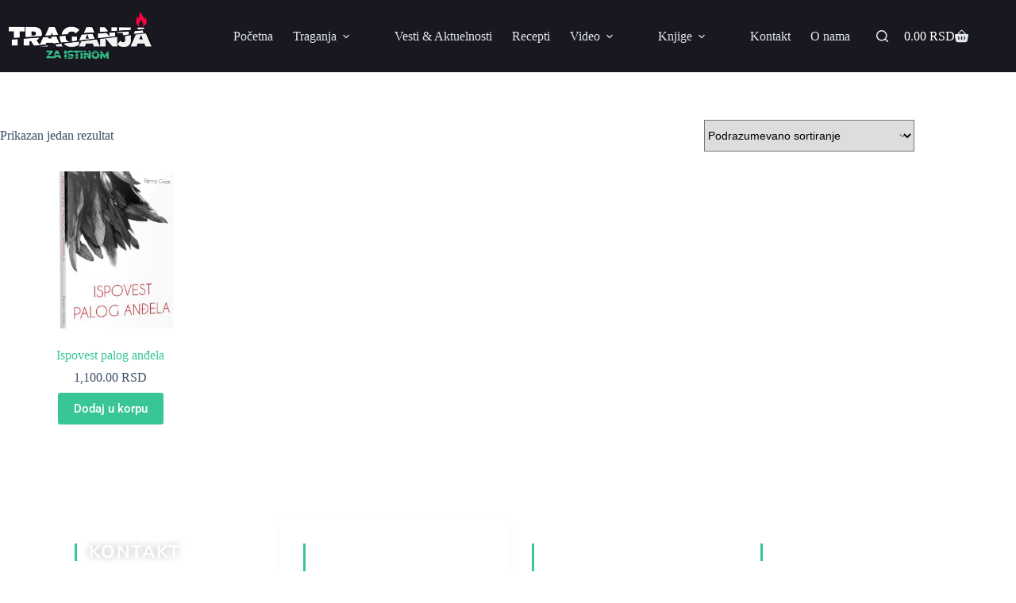

--- FILE ---
content_type: text/css
request_url: https://traganja.org/wp-content/uploads/elementor/css/post-6475.css?ver=1764793873
body_size: 1479
content:
.elementor-6475 .elementor-element.elementor-element-bec9e59 > .elementor-background-overlay{background-color:#19171F;opacity:1;transition:background 0.3s, border-radius 0.3s, opacity 0.3s;}.elementor-6475 .elementor-element.elementor-element-bec9e59 > .elementor-container{max-width:1541px;}.elementor-6475 .elementor-element.elementor-element-bec9e59:not(.elementor-motion-effects-element-type-background), .elementor-6475 .elementor-element.elementor-element-bec9e59 > .elementor-motion-effects-container > .elementor-motion-effects-layer{background-position:center center;background-repeat:no-repeat;background-size:cover;}.elementor-6475 .elementor-element.elementor-element-bec9e59{transition:background 0.3s, border 0.3s, border-radius 0.3s, box-shadow 0.3s;padding:60px 0px 60px 0px;}.elementor-6475 .elementor-element.elementor-element-8a50ff1 > .elementor-widget-wrap > .elementor-widget:not(.elementor-widget__width-auto):not(.elementor-widget__width-initial):not(:last-child):not(.elementor-absolute){margin-bottom:16px;}.elementor-6475 .elementor-element.elementor-element-8a50ff1 > .elementor-element-populated{padding:-1px -1px -1px -1px;}.elementor-6475 .elementor-element.elementor-element-9482f11 > .elementor-widget-container{padding:0px 0px 0px 15px;border-style:solid;border-width:0px 0px 0px 3px;border-color:#38C695;}.elementor-6475 .elementor-element.elementor-element-9482f11 .elementor-heading-title{font-family:"Nunito Sans", Sans-serif;font-size:1.4em;font-weight:bold;text-transform:uppercase;letter-spacing:1.4px;text-shadow:0px 0px 10px rgba(0,0,0,0.3);color:#ffffff;}.elementor-6475 .elementor-element.elementor-element-99485fb .elementor-icon-list-items:not(.elementor-inline-items) .elementor-icon-list-item:not(:last-child){padding-block-end:calc(8px/2);}.elementor-6475 .elementor-element.elementor-element-99485fb .elementor-icon-list-items:not(.elementor-inline-items) .elementor-icon-list-item:not(:first-child){margin-block-start:calc(8px/2);}.elementor-6475 .elementor-element.elementor-element-99485fb .elementor-icon-list-items.elementor-inline-items .elementor-icon-list-item{margin-inline:calc(8px/2);}.elementor-6475 .elementor-element.elementor-element-99485fb .elementor-icon-list-items.elementor-inline-items{margin-inline:calc(-8px/2);}.elementor-6475 .elementor-element.elementor-element-99485fb .elementor-icon-list-items.elementor-inline-items .elementor-icon-list-item:after{inset-inline-end:calc(-8px/2);}.elementor-6475 .elementor-element.elementor-element-99485fb .elementor-icon-list-icon i{color:#38C695;transition:color 0.3s;}.elementor-6475 .elementor-element.elementor-element-99485fb .elementor-icon-list-icon svg{fill:#38C695;transition:fill 0.3s;}.elementor-6475 .elementor-element.elementor-element-99485fb{--e-icon-list-icon-size:16px;--icon-vertical-offset:0px;}.elementor-6475 .elementor-element.elementor-element-99485fb .elementor-icon-list-icon{padding-inline-end:16px;}.elementor-6475 .elementor-element.elementor-element-99485fb .elementor-icon-list-item > .elementor-icon-list-text, .elementor-6475 .elementor-element.elementor-element-99485fb .elementor-icon-list-item > a{font-family:"Roboto", Sans-serif;font-size:0.875rem;line-height:1.5em;}.elementor-6475 .elementor-element.elementor-element-99485fb .elementor-icon-list-text{color:rgba(255,255,255,0.7);transition:color 0.3s;}.elementor-6475 .elementor-element.elementor-element-8cec710 > .elementor-widget-wrap > .elementor-widget:not(.elementor-widget__width-auto):not(.elementor-widget__width-initial):not(:last-child):not(.elementor-absolute){margin-bottom:16px;}.elementor-6475 .elementor-element.elementor-element-8cec710 > .elementor-element-populated, .elementor-6475 .elementor-element.elementor-element-8cec710 > .elementor-element-populated > .elementor-background-overlay, .elementor-6475 .elementor-element.elementor-element-8cec710 > .elementor-background-slideshow{border-radius:4px 4px 4px 4px;}.elementor-6475 .elementor-element.elementor-element-8cec710 > .elementor-element-populated{box-shadow:0px 3px 12px 0px rgba(0,0,0,0.03);transition:background 0.3s, border 0.3s, border-radius 0.3s, box-shadow 0.3s;padding:-1em -1em -1em -1em;}.elementor-6475 .elementor-element.elementor-element-8cec710 > .elementor-element-populated > .elementor-background-overlay{transition:background 0.3s, border-radius 0.3s, opacity 0.3s;}.elementor-6475 .elementor-element.elementor-element-e02c557 > .elementor-widget-container{padding:0px 0px 0px 15px;border-style:solid;border-width:0px 0px 0px 3px;border-color:#38C695;}.elementor-6475 .elementor-element.elementor-element-e02c557 .elementor-heading-title{font-family:"Nunito Sans", Sans-serif;font-size:1.4em;font-weight:bold;text-transform:uppercase;letter-spacing:1.4px;color:#ffffff;}.elementor-6475 .elementor-element.elementor-element-d102d0d .elementor-icon-list-items:not(.elementor-inline-items) .elementor-icon-list-item:not(:last-child){padding-block-end:calc(8px/2);}.elementor-6475 .elementor-element.elementor-element-d102d0d .elementor-icon-list-items:not(.elementor-inline-items) .elementor-icon-list-item:not(:first-child){margin-block-start:calc(8px/2);}.elementor-6475 .elementor-element.elementor-element-d102d0d .elementor-icon-list-items.elementor-inline-items .elementor-icon-list-item{margin-inline:calc(8px/2);}.elementor-6475 .elementor-element.elementor-element-d102d0d .elementor-icon-list-items.elementor-inline-items{margin-inline:calc(-8px/2);}.elementor-6475 .elementor-element.elementor-element-d102d0d .elementor-icon-list-items.elementor-inline-items .elementor-icon-list-item:after{inset-inline-end:calc(-8px/2);}.elementor-6475 .elementor-element.elementor-element-d102d0d .elementor-icon-list-icon i{color:#38C695;transition:color 0.3s;}.elementor-6475 .elementor-element.elementor-element-d102d0d .elementor-icon-list-icon svg{fill:#38C695;transition:fill 0.3s;}.elementor-6475 .elementor-element.elementor-element-d102d0d{--e-icon-list-icon-size:16px;--icon-vertical-offset:0px;}.elementor-6475 .elementor-element.elementor-element-d102d0d .elementor-icon-list-icon{padding-inline-end:16px;}.elementor-6475 .elementor-element.elementor-element-d102d0d .elementor-icon-list-item > .elementor-icon-list-text, .elementor-6475 .elementor-element.elementor-element-d102d0d .elementor-icon-list-item > a{font-family:"Roboto", Sans-serif;font-size:0.875rem;line-height:1.5em;}.elementor-6475 .elementor-element.elementor-element-d102d0d .elementor-icon-list-text{color:rgba(255,255,255,0.7);transition:color 0.3s;}.elementor-6475 .elementor-element.elementor-element-d102d0d .elementor-icon-list-item:hover .elementor-icon-list-text{color:#38C695;}.elementor-6475 .elementor-element.elementor-element-9398418 .elementor-icon-list-items:not(.elementor-inline-items) .elementor-icon-list-item:not(:last-child){padding-block-end:calc(8px/2);}.elementor-6475 .elementor-element.elementor-element-9398418 .elementor-icon-list-items:not(.elementor-inline-items) .elementor-icon-list-item:not(:first-child){margin-block-start:calc(8px/2);}.elementor-6475 .elementor-element.elementor-element-9398418 .elementor-icon-list-items.elementor-inline-items .elementor-icon-list-item{margin-inline:calc(8px/2);}.elementor-6475 .elementor-element.elementor-element-9398418 .elementor-icon-list-items.elementor-inline-items{margin-inline:calc(-8px/2);}.elementor-6475 .elementor-element.elementor-element-9398418 .elementor-icon-list-items.elementor-inline-items .elementor-icon-list-item:after{inset-inline-end:calc(-8px/2);}.elementor-6475 .elementor-element.elementor-element-9398418 .elementor-icon-list-icon i{color:#38C695;transition:color 0.3s;}.elementor-6475 .elementor-element.elementor-element-9398418 .elementor-icon-list-icon svg{fill:#38C695;transition:fill 0.3s;}.elementor-6475 .elementor-element.elementor-element-9398418{--e-icon-list-icon-size:16px;--icon-vertical-offset:0px;}.elementor-6475 .elementor-element.elementor-element-9398418 .elementor-icon-list-icon{padding-inline-end:16px;}.elementor-6475 .elementor-element.elementor-element-9398418 .elementor-icon-list-item > .elementor-icon-list-text, .elementor-6475 .elementor-element.elementor-element-9398418 .elementor-icon-list-item > a{font-family:"Roboto", Sans-serif;font-size:0.875rem;line-height:1.5em;}.elementor-6475 .elementor-element.elementor-element-9398418 .elementor-icon-list-text{color:rgba(255,255,255,0.7);transition:color 0.3s;}.elementor-6475 .elementor-element.elementor-element-9398418 .elementor-icon-list-item:hover .elementor-icon-list-text{color:#38C695;}.elementor-6475 .elementor-element.elementor-element-2efd99a .elementor-icon-list-items:not(.elementor-inline-items) .elementor-icon-list-item:not(:last-child){padding-block-end:calc(8px/2);}.elementor-6475 .elementor-element.elementor-element-2efd99a .elementor-icon-list-items:not(.elementor-inline-items) .elementor-icon-list-item:not(:first-child){margin-block-start:calc(8px/2);}.elementor-6475 .elementor-element.elementor-element-2efd99a .elementor-icon-list-items.elementor-inline-items .elementor-icon-list-item{margin-inline:calc(8px/2);}.elementor-6475 .elementor-element.elementor-element-2efd99a .elementor-icon-list-items.elementor-inline-items{margin-inline:calc(-8px/2);}.elementor-6475 .elementor-element.elementor-element-2efd99a .elementor-icon-list-items.elementor-inline-items .elementor-icon-list-item:after{inset-inline-end:calc(-8px/2);}.elementor-6475 .elementor-element.elementor-element-2efd99a .elementor-icon-list-icon i{color:#38C695;transition:color 0.3s;}.elementor-6475 .elementor-element.elementor-element-2efd99a .elementor-icon-list-icon svg{fill:#38C695;transition:fill 0.3s;}.elementor-6475 .elementor-element.elementor-element-2efd99a{--e-icon-list-icon-size:16px;--icon-vertical-offset:0px;}.elementor-6475 .elementor-element.elementor-element-2efd99a .elementor-icon-list-icon{padding-inline-end:16px;}.elementor-6475 .elementor-element.elementor-element-2efd99a .elementor-icon-list-item > .elementor-icon-list-text, .elementor-6475 .elementor-element.elementor-element-2efd99a .elementor-icon-list-item > a{font-family:"Roboto", Sans-serif;font-size:0.875rem;line-height:1.5em;}.elementor-6475 .elementor-element.elementor-element-2efd99a .elementor-icon-list-text{color:rgba(255,255,255,0.7);transition:color 0.3s;}.elementor-6475 .elementor-element.elementor-element-2efd99a .elementor-icon-list-item:hover .elementor-icon-list-text{color:#38C695;}.elementor-6475 .elementor-element.elementor-element-5875604 > .elementor-element-populated{padding:-1em -1em -1em -1em;}.elementor-6475 .elementor-element.elementor-element-76067dc > .elementor-widget-container{padding:0px 0px 0px 15px;border-style:solid;border-width:0px 0px 0px 3px;border-color:#38C695;}.elementor-6475 .elementor-element.elementor-element-76067dc .elementor-heading-title{font-family:"Nunito Sans", Sans-serif;font-size:1.4em;font-weight:bold;text-transform:uppercase;letter-spacing:1.4px;color:#ffffff;}.elementor-6475 .elementor-element.elementor-element-017a3b0 .elementor-icon-list-items:not(.elementor-inline-items) .elementor-icon-list-item:not(:last-child){padding-block-end:calc(11px/2);}.elementor-6475 .elementor-element.elementor-element-017a3b0 .elementor-icon-list-items:not(.elementor-inline-items) .elementor-icon-list-item:not(:first-child){margin-block-start:calc(11px/2);}.elementor-6475 .elementor-element.elementor-element-017a3b0 .elementor-icon-list-items.elementor-inline-items .elementor-icon-list-item{margin-inline:calc(11px/2);}.elementor-6475 .elementor-element.elementor-element-017a3b0 .elementor-icon-list-items.elementor-inline-items{margin-inline:calc(-11px/2);}.elementor-6475 .elementor-element.elementor-element-017a3b0 .elementor-icon-list-items.elementor-inline-items .elementor-icon-list-item:after{inset-inline-end:calc(-11px/2);}.elementor-6475 .elementor-element.elementor-element-017a3b0 .elementor-icon-list-icon i{color:#38C695;transition:color 0.3s;}.elementor-6475 .elementor-element.elementor-element-017a3b0 .elementor-icon-list-icon svg{fill:#38C695;transition:fill 0.3s;}.elementor-6475 .elementor-element.elementor-element-017a3b0{--e-icon-list-icon-size:15px;--icon-vertical-offset:0px;}.elementor-6475 .elementor-element.elementor-element-017a3b0 .elementor-icon-list-item > .elementor-icon-list-text, .elementor-6475 .elementor-element.elementor-element-017a3b0 .elementor-icon-list-item > a{font-family:"Nunito Sans", Sans-serif;font-size:0.9em;}.elementor-6475 .elementor-element.elementor-element-017a3b0 .elementor-icon-list-text{color:#ffffff;transition:color 0.3s;}.elementor-6475 .elementor-element.elementor-element-017a3b0 .elementor-icon-list-item:hover .elementor-icon-list-text{color:#38C695;}.elementor-6475 .elementor-element.elementor-element-a7a224b > .elementor-element-populated{padding:-1em -1em -1em -1em;}.elementor-6475 .elementor-element.elementor-element-23f7835 > .elementor-widget-container{padding:0px 0px 0px 15px;border-style:solid;border-width:0px 0px 0px 3px;border-color:#38C695;}.elementor-6475 .elementor-element.elementor-element-23f7835 .elementor-heading-title{font-family:"Nunito Sans", Sans-serif;font-size:1.4em;font-weight:bold;text-transform:uppercase;letter-spacing:1.4px;color:#ffffff;}.elementor-6475 .elementor-element.elementor-element-d78aabb .elementor-icon-list-items:not(.elementor-inline-items) .elementor-icon-list-item:not(:last-child){padding-block-end:calc(11px/2);}.elementor-6475 .elementor-element.elementor-element-d78aabb .elementor-icon-list-items:not(.elementor-inline-items) .elementor-icon-list-item:not(:first-child){margin-block-start:calc(11px/2);}.elementor-6475 .elementor-element.elementor-element-d78aabb .elementor-icon-list-items.elementor-inline-items .elementor-icon-list-item{margin-inline:calc(11px/2);}.elementor-6475 .elementor-element.elementor-element-d78aabb .elementor-icon-list-items.elementor-inline-items{margin-inline:calc(-11px/2);}.elementor-6475 .elementor-element.elementor-element-d78aabb .elementor-icon-list-items.elementor-inline-items .elementor-icon-list-item:after{inset-inline-end:calc(-11px/2);}.elementor-6475 .elementor-element.elementor-element-d78aabb .elementor-icon-list-icon i{color:#38C695;transition:color 0.3s;}.elementor-6475 .elementor-element.elementor-element-d78aabb .elementor-icon-list-icon svg{fill:#38C695;transition:fill 0.3s;}.elementor-6475 .elementor-element.elementor-element-d78aabb{--e-icon-list-icon-size:15px;--icon-vertical-offset:0px;}.elementor-6475 .elementor-element.elementor-element-d78aabb .elementor-icon-list-item > .elementor-icon-list-text, .elementor-6475 .elementor-element.elementor-element-d78aabb .elementor-icon-list-item > a{font-family:"Nunito Sans", Sans-serif;font-size:0.9em;}.elementor-6475 .elementor-element.elementor-element-d78aabb .elementor-icon-list-text{color:#ffffff;transition:color 0.3s;}.elementor-6475 .elementor-element.elementor-element-d78aabb .elementor-icon-list-item:hover .elementor-icon-list-text{color:#38C695;}@media(max-width:1024px){.elementor-6475 .elementor-element.elementor-element-9482f11 .elementor-heading-title{font-size:1.5em;}.elementor-6475 .elementor-element.elementor-element-e02c557 .elementor-heading-title{font-size:1.5em;}.elementor-6475 .elementor-element.elementor-element-76067dc .elementor-heading-title{font-size:1.5em;}.elementor-6475 .elementor-element.elementor-element-23f7835 .elementor-heading-title{font-size:1.5em;}}@media(max-width:767px){.elementor-6475 .elementor-element.elementor-element-bec9e59{padding:40px 0px 40px 0px;}.elementor-6475 .elementor-element.elementor-element-8a50ff1{width:100%;}.elementor-6475 .elementor-element.elementor-element-9482f11 .elementor-heading-title{font-size:0.8em;}.elementor-6475 .elementor-element.elementor-element-8cec710{width:60%;}.elementor-6475 .elementor-element.elementor-element-e02c557 > .elementor-widget-container{margin:0px 0px 0px 0px;padding:-1px -1px -1px -1px;}.elementor-6475 .elementor-element.elementor-element-e02c557 .elementor-heading-title{font-size:0.8em;line-height:1.1em;letter-spacing:1.6px;}.elementor-6475 .elementor-element.elementor-element-76067dc .elementor-heading-title{font-size:0.8em;}.elementor-6475 .elementor-element.elementor-element-23f7835 .elementor-heading-title{font-size:0.8em;}}@media(max-width:1024px) and (min-width:768px){.elementor-6475 .elementor-element.elementor-element-8a50ff1{width:30%;}.elementor-6475 .elementor-element.elementor-element-8cec710{width:22%;}.elementor-6475 .elementor-element.elementor-element-5875604{width:50%;}.elementor-6475 .elementor-element.elementor-element-a7a224b{width:50%;}}@media(min-width:1025px){.elementor-6475 .elementor-element.elementor-element-bec9e59:not(.elementor-motion-effects-element-type-background), .elementor-6475 .elementor-element.elementor-element-bec9e59 > .elementor-motion-effects-container > .elementor-motion-effects-layer{background-attachment:fixed;}}